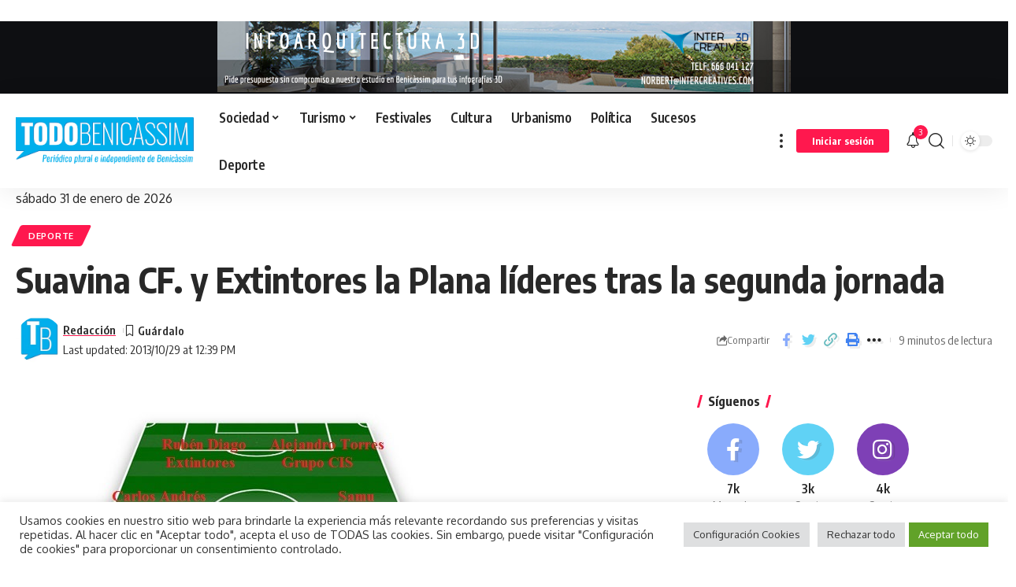

--- FILE ---
content_type: text/html; charset=UTF-8
request_url: https://todobenicassim.com/wp-admin/admin-ajax.php
body_size: 59
content:
{"post_id":4084,"counted":false,"storage":[],"type":"post"}

--- FILE ---
content_type: text/html; charset=utf-8
request_url: https://www.google.com/recaptcha/api2/aframe
body_size: 267
content:
<!DOCTYPE HTML><html><head><meta http-equiv="content-type" content="text/html; charset=UTF-8"></head><body><script nonce="fk_lVxhZjLPd4up7nvYMHA">/** Anti-fraud and anti-abuse applications only. See google.com/recaptcha */ try{var clients={'sodar':'https://pagead2.googlesyndication.com/pagead/sodar?'};window.addEventListener("message",function(a){try{if(a.source===window.parent){var b=JSON.parse(a.data);var c=clients[b['id']];if(c){var d=document.createElement('img');d.src=c+b['params']+'&rc='+(localStorage.getItem("rc::a")?sessionStorage.getItem("rc::b"):"");window.document.body.appendChild(d);sessionStorage.setItem("rc::e",parseInt(sessionStorage.getItem("rc::e")||0)+1);localStorage.setItem("rc::h",'1769902210012');}}}catch(b){}});window.parent.postMessage("_grecaptcha_ready", "*");}catch(b){}</script></body></html>